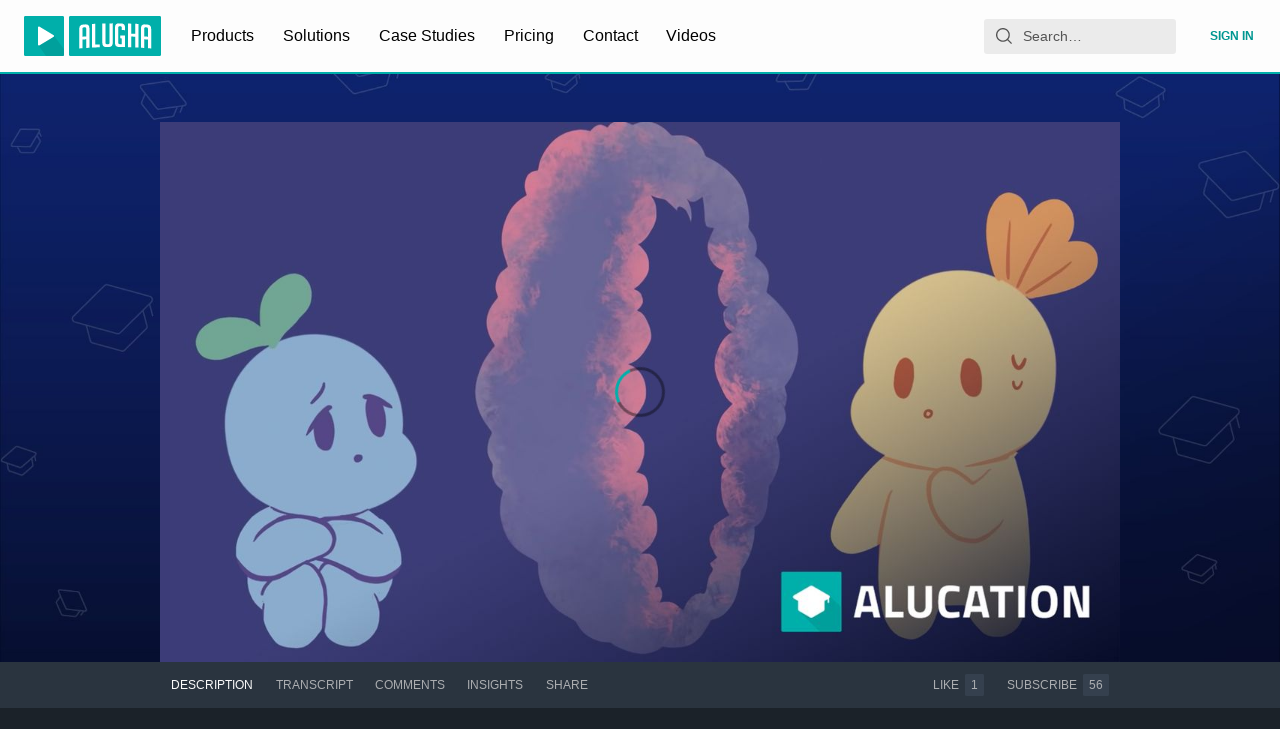

--- FILE ---
content_type: application/javascript; charset=utf-8
request_url: https://static.alugha.com/assets/Licenses-intl-D0kcBC4I.js
body_size: 2
content:
import{o as e}from"./index-DjR47IdQ.js";const a=e({about:{id:"app.VideoInfo.licenses.about",defaultMessage:"About this license"},creativeCommons:{id:"app.VideoInfo.creativeCommons",defaultMessage:"Creative Commons"},defaultAlugha:{id:"app.VideoInfo.defaultAlugha",defaultMessage:"Default alugha License"},defaultYoutube:{id:"app.VideoInfo.defaultYoutube",defaultMessage:"Default YouTube License"},fairUse:{id:"app.VideoInfo.fairUse",defaultMessage:"Fair Use"},licenses:{id:"app.VideoInfo.licenses",defaultMessage:"Licenses"},sublicenses:{id:"app.VideoInfo.sublicenses",defaultMessage:"CC sublicenses"},publicDomain:{id:"app.VideoInfo.publicDomain",defaultMessage:"Public Domain"},custom:{id:"app.VideoInfo.customLicense",defaultMessage:"Custom License"}});export{a as m};


--- FILE ---
content_type: application/javascript; charset=utf-8
request_url: https://static.alugha.com/assets/SectionTitle-index-C3vZO1Ml.js
body_size: -61
content:
import{H as o}from"./index-DjR47IdQ.js";const r=o.h2.withConfig({componentId:"sc-c976b1de-0"})(["text-align:center;color:",";font-size:",";text-transform:uppercase;margin-bottom:1.5rem;"],({theme:t})=>t.colors.textPrimary,({theme:t})=>t.fontSizes.small);export{r as S};
